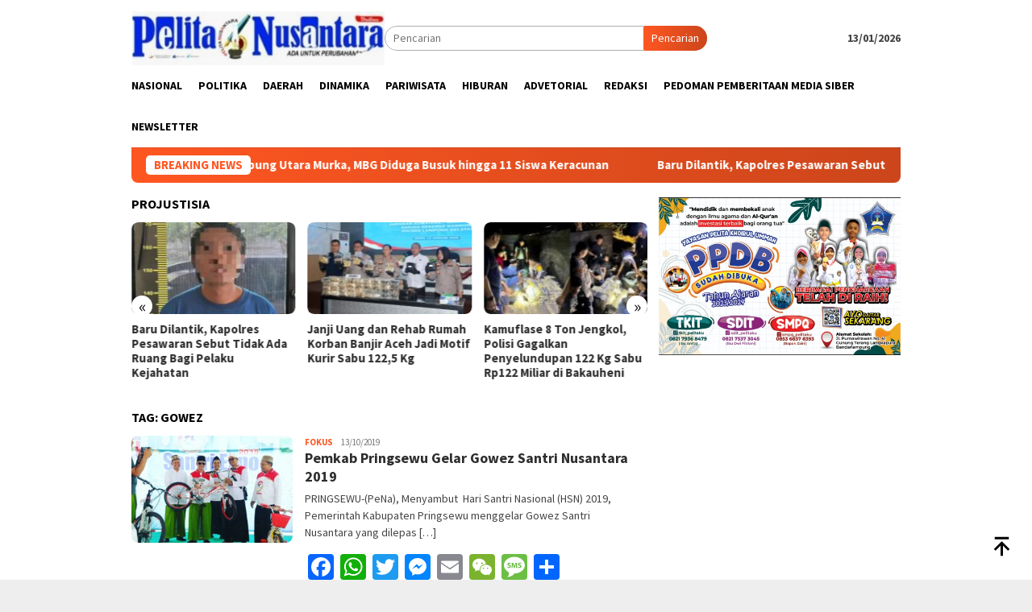

--- FILE ---
content_type: text/html; charset=UTF-8
request_url: https://pelitanusantara.co.id/tag/gowez/
body_size: 13308
content:
<!DOCTYPE html>
<html lang="id">
<head itemscope="itemscope" itemtype="http://schema.org/WebSite">
<meta charset="UTF-8">
<meta name="viewport" content="width=device-width, initial-scale=1">
<link rel="profile" href="http://gmpg.org/xfn/11">

<meta name='robots' content='index, follow, max-image-preview:large, max-snippet:-1, max-video-preview:-1' />

	<!-- This site is optimized with the Yoast SEO plugin v19.7.1 - https://yoast.com/wordpress/plugins/seo/ -->
	<title>Gowez Arsip - PELITA NUSANTARA</title>
	<link rel="canonical" href="https://pelitanusantara.co.id/tag/gowez/" />
	<meta property="og:locale" content="id_ID" />
	<meta property="og:type" content="article" />
	<meta property="og:title" content="Gowez Arsip - PELITA NUSANTARA" />
	<meta property="og:url" content="https://pelitanusantara.co.id/tag/gowez/" />
	<meta property="og:site_name" content="PELITA NUSANTARA" />
	<meta name="twitter:card" content="summary_large_image" />
	<script type="application/ld+json" class="yoast-schema-graph">{"@context":"https://schema.org","@graph":[{"@type":"CollectionPage","@id":"https://pelitanusantara.co.id/tag/gowez/","url":"https://pelitanusantara.co.id/tag/gowez/","name":"Gowez Arsip - PELITA NUSANTARA","isPartOf":{"@id":"https://pelitanusantara.co.id/#website"},"primaryImageOfPage":{"@id":"https://pelitanusantara.co.id/tag/gowez/#primaryimage"},"image":{"@id":"https://pelitanusantara.co.id/tag/gowez/#primaryimage"},"thumbnailUrl":"https://pelitanusantara.co.id/wp-content/uploads/2019/10/IMG-20191013-WA0089.jpg","breadcrumb":{"@id":"https://pelitanusantara.co.id/tag/gowez/#breadcrumb"},"inLanguage":"id"},{"@type":"ImageObject","inLanguage":"id","@id":"https://pelitanusantara.co.id/tag/gowez/#primaryimage","url":"https://pelitanusantara.co.id/wp-content/uploads/2019/10/IMG-20191013-WA0089.jpg","contentUrl":"https://pelitanusantara.co.id/wp-content/uploads/2019/10/IMG-20191013-WA0089.jpg","width":1080,"height":720},{"@type":"BreadcrumbList","@id":"https://pelitanusantara.co.id/tag/gowez/#breadcrumb","itemListElement":[{"@type":"ListItem","position":1,"name":"Beranda","item":"https://pelitanusantara.co.id/"},{"@type":"ListItem","position":2,"name":"Gowez"}]},{"@type":"WebSite","@id":"https://pelitanusantara.co.id/#website","url":"https://pelitanusantara.co.id/","name":"PELITA NUSANTARA","description":"ADA UNTUK PERUBAHAN","publisher":{"@id":"https://pelitanusantara.co.id/#organization"},"potentialAction":[{"@type":"SearchAction","target":{"@type":"EntryPoint","urlTemplate":"https://pelitanusantara.co.id/?s={search_term_string}"},"query-input":"required name=search_term_string"}],"inLanguage":"id"},{"@type":"Organization","@id":"https://pelitanusantara.co.id/#organization","name":"PELITA NUSANTARA","url":"https://pelitanusantara.co.id/","sameAs":[],"logo":{"@type":"ImageObject","inLanguage":"id","@id":"https://pelitanusantara.co.id/#/schema/logo/image/","url":"https://pelitanusantara.co.id/wp-content/uploads/2020/05/cropped-PENA-1-2.jpg","contentUrl":"https://pelitanusantara.co.id/wp-content/uploads/2020/05/cropped-PENA-1-2.jpg","width":728,"height":150,"caption":"PELITA NUSANTARA"},"image":{"@id":"https://pelitanusantara.co.id/#/schema/logo/image/"}}]}</script>
	<!-- / Yoast SEO plugin. -->


<link rel='dns-prefetch' href='//static.addtoany.com' />
<link rel='dns-prefetch' href='//fonts.googleapis.com' />
<link rel='dns-prefetch' href='//www.googletagmanager.com' />
<link rel='dns-prefetch' href='//pagead2.googlesyndication.com' />
<style id='wp-img-auto-sizes-contain-inline-css' type='text/css'>
img:is([sizes=auto i],[sizes^="auto," i]){contain-intrinsic-size:3000px 1500px}
/*# sourceURL=wp-img-auto-sizes-contain-inline-css */
</style>
<style id='wp-emoji-styles-inline-css' type='text/css'>

	img.wp-smiley, img.emoji {
		display: inline !important;
		border: none !important;
		box-shadow: none !important;
		height: 1em !important;
		width: 1em !important;
		margin: 0 0.07em !important;
		vertical-align: -0.1em !important;
		background: none !important;
		padding: 0 !important;
	}
/*# sourceURL=wp-emoji-styles-inline-css */
</style>
<style id='wp-block-library-inline-css' type='text/css'>
:root{--wp-block-synced-color:#7a00df;--wp-block-synced-color--rgb:122,0,223;--wp-bound-block-color:var(--wp-block-synced-color);--wp-editor-canvas-background:#ddd;--wp-admin-theme-color:#007cba;--wp-admin-theme-color--rgb:0,124,186;--wp-admin-theme-color-darker-10:#006ba1;--wp-admin-theme-color-darker-10--rgb:0,107,160.5;--wp-admin-theme-color-darker-20:#005a87;--wp-admin-theme-color-darker-20--rgb:0,90,135;--wp-admin-border-width-focus:2px}@media (min-resolution:192dpi){:root{--wp-admin-border-width-focus:1.5px}}.wp-element-button{cursor:pointer}:root .has-very-light-gray-background-color{background-color:#eee}:root .has-very-dark-gray-background-color{background-color:#313131}:root .has-very-light-gray-color{color:#eee}:root .has-very-dark-gray-color{color:#313131}:root .has-vivid-green-cyan-to-vivid-cyan-blue-gradient-background{background:linear-gradient(135deg,#00d084,#0693e3)}:root .has-purple-crush-gradient-background{background:linear-gradient(135deg,#34e2e4,#4721fb 50%,#ab1dfe)}:root .has-hazy-dawn-gradient-background{background:linear-gradient(135deg,#faaca8,#dad0ec)}:root .has-subdued-olive-gradient-background{background:linear-gradient(135deg,#fafae1,#67a671)}:root .has-atomic-cream-gradient-background{background:linear-gradient(135deg,#fdd79a,#004a59)}:root .has-nightshade-gradient-background{background:linear-gradient(135deg,#330968,#31cdcf)}:root .has-midnight-gradient-background{background:linear-gradient(135deg,#020381,#2874fc)}:root{--wp--preset--font-size--normal:16px;--wp--preset--font-size--huge:42px}.has-regular-font-size{font-size:1em}.has-larger-font-size{font-size:2.625em}.has-normal-font-size{font-size:var(--wp--preset--font-size--normal)}.has-huge-font-size{font-size:var(--wp--preset--font-size--huge)}.has-text-align-center{text-align:center}.has-text-align-left{text-align:left}.has-text-align-right{text-align:right}.has-fit-text{white-space:nowrap!important}#end-resizable-editor-section{display:none}.aligncenter{clear:both}.items-justified-left{justify-content:flex-start}.items-justified-center{justify-content:center}.items-justified-right{justify-content:flex-end}.items-justified-space-between{justify-content:space-between}.screen-reader-text{border:0;clip-path:inset(50%);height:1px;margin:-1px;overflow:hidden;padding:0;position:absolute;width:1px;word-wrap:normal!important}.screen-reader-text:focus{background-color:#ddd;clip-path:none;color:#444;display:block;font-size:1em;height:auto;left:5px;line-height:normal;padding:15px 23px 14px;text-decoration:none;top:5px;width:auto;z-index:100000}html :where(.has-border-color){border-style:solid}html :where([style*=border-top-color]){border-top-style:solid}html :where([style*=border-right-color]){border-right-style:solid}html :where([style*=border-bottom-color]){border-bottom-style:solid}html :where([style*=border-left-color]){border-left-style:solid}html :where([style*=border-width]){border-style:solid}html :where([style*=border-top-width]){border-top-style:solid}html :where([style*=border-right-width]){border-right-style:solid}html :where([style*=border-bottom-width]){border-bottom-style:solid}html :where([style*=border-left-width]){border-left-style:solid}html :where(img[class*=wp-image-]){height:auto;max-width:100%}:where(figure){margin:0 0 1em}html :where(.is-position-sticky){--wp-admin--admin-bar--position-offset:var(--wp-admin--admin-bar--height,0px)}@media screen and (max-width:600px){html :where(.is-position-sticky){--wp-admin--admin-bar--position-offset:0px}}

/*# sourceURL=wp-block-library-inline-css */
</style><style id='global-styles-inline-css' type='text/css'>
:root{--wp--preset--aspect-ratio--square: 1;--wp--preset--aspect-ratio--4-3: 4/3;--wp--preset--aspect-ratio--3-4: 3/4;--wp--preset--aspect-ratio--3-2: 3/2;--wp--preset--aspect-ratio--2-3: 2/3;--wp--preset--aspect-ratio--16-9: 16/9;--wp--preset--aspect-ratio--9-16: 9/16;--wp--preset--color--black: #000000;--wp--preset--color--cyan-bluish-gray: #abb8c3;--wp--preset--color--white: #ffffff;--wp--preset--color--pale-pink: #f78da7;--wp--preset--color--vivid-red: #cf2e2e;--wp--preset--color--luminous-vivid-orange: #ff6900;--wp--preset--color--luminous-vivid-amber: #fcb900;--wp--preset--color--light-green-cyan: #7bdcb5;--wp--preset--color--vivid-green-cyan: #00d084;--wp--preset--color--pale-cyan-blue: #8ed1fc;--wp--preset--color--vivid-cyan-blue: #0693e3;--wp--preset--color--vivid-purple: #9b51e0;--wp--preset--gradient--vivid-cyan-blue-to-vivid-purple: linear-gradient(135deg,rgb(6,147,227) 0%,rgb(155,81,224) 100%);--wp--preset--gradient--light-green-cyan-to-vivid-green-cyan: linear-gradient(135deg,rgb(122,220,180) 0%,rgb(0,208,130) 100%);--wp--preset--gradient--luminous-vivid-amber-to-luminous-vivid-orange: linear-gradient(135deg,rgb(252,185,0) 0%,rgb(255,105,0) 100%);--wp--preset--gradient--luminous-vivid-orange-to-vivid-red: linear-gradient(135deg,rgb(255,105,0) 0%,rgb(207,46,46) 100%);--wp--preset--gradient--very-light-gray-to-cyan-bluish-gray: linear-gradient(135deg,rgb(238,238,238) 0%,rgb(169,184,195) 100%);--wp--preset--gradient--cool-to-warm-spectrum: linear-gradient(135deg,rgb(74,234,220) 0%,rgb(151,120,209) 20%,rgb(207,42,186) 40%,rgb(238,44,130) 60%,rgb(251,105,98) 80%,rgb(254,248,76) 100%);--wp--preset--gradient--blush-light-purple: linear-gradient(135deg,rgb(255,206,236) 0%,rgb(152,150,240) 100%);--wp--preset--gradient--blush-bordeaux: linear-gradient(135deg,rgb(254,205,165) 0%,rgb(254,45,45) 50%,rgb(107,0,62) 100%);--wp--preset--gradient--luminous-dusk: linear-gradient(135deg,rgb(255,203,112) 0%,rgb(199,81,192) 50%,rgb(65,88,208) 100%);--wp--preset--gradient--pale-ocean: linear-gradient(135deg,rgb(255,245,203) 0%,rgb(182,227,212) 50%,rgb(51,167,181) 100%);--wp--preset--gradient--electric-grass: linear-gradient(135deg,rgb(202,248,128) 0%,rgb(113,206,126) 100%);--wp--preset--gradient--midnight: linear-gradient(135deg,rgb(2,3,129) 0%,rgb(40,116,252) 100%);--wp--preset--font-size--small: 13px;--wp--preset--font-size--medium: 20px;--wp--preset--font-size--large: 36px;--wp--preset--font-size--x-large: 42px;--wp--preset--spacing--20: 0.44rem;--wp--preset--spacing--30: 0.67rem;--wp--preset--spacing--40: 1rem;--wp--preset--spacing--50: 1.5rem;--wp--preset--spacing--60: 2.25rem;--wp--preset--spacing--70: 3.38rem;--wp--preset--spacing--80: 5.06rem;--wp--preset--shadow--natural: 6px 6px 9px rgba(0, 0, 0, 0.2);--wp--preset--shadow--deep: 12px 12px 50px rgba(0, 0, 0, 0.4);--wp--preset--shadow--sharp: 6px 6px 0px rgba(0, 0, 0, 0.2);--wp--preset--shadow--outlined: 6px 6px 0px -3px rgb(255, 255, 255), 6px 6px rgb(0, 0, 0);--wp--preset--shadow--crisp: 6px 6px 0px rgb(0, 0, 0);}:where(.is-layout-flex){gap: 0.5em;}:where(.is-layout-grid){gap: 0.5em;}body .is-layout-flex{display: flex;}.is-layout-flex{flex-wrap: wrap;align-items: center;}.is-layout-flex > :is(*, div){margin: 0;}body .is-layout-grid{display: grid;}.is-layout-grid > :is(*, div){margin: 0;}:where(.wp-block-columns.is-layout-flex){gap: 2em;}:where(.wp-block-columns.is-layout-grid){gap: 2em;}:where(.wp-block-post-template.is-layout-flex){gap: 1.25em;}:where(.wp-block-post-template.is-layout-grid){gap: 1.25em;}.has-black-color{color: var(--wp--preset--color--black) !important;}.has-cyan-bluish-gray-color{color: var(--wp--preset--color--cyan-bluish-gray) !important;}.has-white-color{color: var(--wp--preset--color--white) !important;}.has-pale-pink-color{color: var(--wp--preset--color--pale-pink) !important;}.has-vivid-red-color{color: var(--wp--preset--color--vivid-red) !important;}.has-luminous-vivid-orange-color{color: var(--wp--preset--color--luminous-vivid-orange) !important;}.has-luminous-vivid-amber-color{color: var(--wp--preset--color--luminous-vivid-amber) !important;}.has-light-green-cyan-color{color: var(--wp--preset--color--light-green-cyan) !important;}.has-vivid-green-cyan-color{color: var(--wp--preset--color--vivid-green-cyan) !important;}.has-pale-cyan-blue-color{color: var(--wp--preset--color--pale-cyan-blue) !important;}.has-vivid-cyan-blue-color{color: var(--wp--preset--color--vivid-cyan-blue) !important;}.has-vivid-purple-color{color: var(--wp--preset--color--vivid-purple) !important;}.has-black-background-color{background-color: var(--wp--preset--color--black) !important;}.has-cyan-bluish-gray-background-color{background-color: var(--wp--preset--color--cyan-bluish-gray) !important;}.has-white-background-color{background-color: var(--wp--preset--color--white) !important;}.has-pale-pink-background-color{background-color: var(--wp--preset--color--pale-pink) !important;}.has-vivid-red-background-color{background-color: var(--wp--preset--color--vivid-red) !important;}.has-luminous-vivid-orange-background-color{background-color: var(--wp--preset--color--luminous-vivid-orange) !important;}.has-luminous-vivid-amber-background-color{background-color: var(--wp--preset--color--luminous-vivid-amber) !important;}.has-light-green-cyan-background-color{background-color: var(--wp--preset--color--light-green-cyan) !important;}.has-vivid-green-cyan-background-color{background-color: var(--wp--preset--color--vivid-green-cyan) !important;}.has-pale-cyan-blue-background-color{background-color: var(--wp--preset--color--pale-cyan-blue) !important;}.has-vivid-cyan-blue-background-color{background-color: var(--wp--preset--color--vivid-cyan-blue) !important;}.has-vivid-purple-background-color{background-color: var(--wp--preset--color--vivid-purple) !important;}.has-black-border-color{border-color: var(--wp--preset--color--black) !important;}.has-cyan-bluish-gray-border-color{border-color: var(--wp--preset--color--cyan-bluish-gray) !important;}.has-white-border-color{border-color: var(--wp--preset--color--white) !important;}.has-pale-pink-border-color{border-color: var(--wp--preset--color--pale-pink) !important;}.has-vivid-red-border-color{border-color: var(--wp--preset--color--vivid-red) !important;}.has-luminous-vivid-orange-border-color{border-color: var(--wp--preset--color--luminous-vivid-orange) !important;}.has-luminous-vivid-amber-border-color{border-color: var(--wp--preset--color--luminous-vivid-amber) !important;}.has-light-green-cyan-border-color{border-color: var(--wp--preset--color--light-green-cyan) !important;}.has-vivid-green-cyan-border-color{border-color: var(--wp--preset--color--vivid-green-cyan) !important;}.has-pale-cyan-blue-border-color{border-color: var(--wp--preset--color--pale-cyan-blue) !important;}.has-vivid-cyan-blue-border-color{border-color: var(--wp--preset--color--vivid-cyan-blue) !important;}.has-vivid-purple-border-color{border-color: var(--wp--preset--color--vivid-purple) !important;}.has-vivid-cyan-blue-to-vivid-purple-gradient-background{background: var(--wp--preset--gradient--vivid-cyan-blue-to-vivid-purple) !important;}.has-light-green-cyan-to-vivid-green-cyan-gradient-background{background: var(--wp--preset--gradient--light-green-cyan-to-vivid-green-cyan) !important;}.has-luminous-vivid-amber-to-luminous-vivid-orange-gradient-background{background: var(--wp--preset--gradient--luminous-vivid-amber-to-luminous-vivid-orange) !important;}.has-luminous-vivid-orange-to-vivid-red-gradient-background{background: var(--wp--preset--gradient--luminous-vivid-orange-to-vivid-red) !important;}.has-very-light-gray-to-cyan-bluish-gray-gradient-background{background: var(--wp--preset--gradient--very-light-gray-to-cyan-bluish-gray) !important;}.has-cool-to-warm-spectrum-gradient-background{background: var(--wp--preset--gradient--cool-to-warm-spectrum) !important;}.has-blush-light-purple-gradient-background{background: var(--wp--preset--gradient--blush-light-purple) !important;}.has-blush-bordeaux-gradient-background{background: var(--wp--preset--gradient--blush-bordeaux) !important;}.has-luminous-dusk-gradient-background{background: var(--wp--preset--gradient--luminous-dusk) !important;}.has-pale-ocean-gradient-background{background: var(--wp--preset--gradient--pale-ocean) !important;}.has-electric-grass-gradient-background{background: var(--wp--preset--gradient--electric-grass) !important;}.has-midnight-gradient-background{background: var(--wp--preset--gradient--midnight) !important;}.has-small-font-size{font-size: var(--wp--preset--font-size--small) !important;}.has-medium-font-size{font-size: var(--wp--preset--font-size--medium) !important;}.has-large-font-size{font-size: var(--wp--preset--font-size--large) !important;}.has-x-large-font-size{font-size: var(--wp--preset--font-size--x-large) !important;}
/*# sourceURL=global-styles-inline-css */
</style>

<style id='classic-theme-styles-inline-css' type='text/css'>
/*! This file is auto-generated */
.wp-block-button__link{color:#fff;background-color:#32373c;border-radius:9999px;box-shadow:none;text-decoration:none;padding:calc(.667em + 2px) calc(1.333em + 2px);font-size:1.125em}.wp-block-file__button{background:#32373c;color:#fff;text-decoration:none}
/*# sourceURL=/wp-includes/css/classic-themes.min.css */
</style>
<link rel='stylesheet' id='bloggingpro-fonts-css' href='https://fonts.googleapis.com/css?family=Source+Sans+Pro%3Aregular%2Citalic%2C700%2C300%26subset%3Dlatin%2C&#038;ver=1.3.0' type='text/css' media='all' />
<link rel='stylesheet' id='bloggingpro-style-css' href='https://pelitanusantara.co.id/wp-content/themes/bloggingpro/style.css?ver=1.3.0' type='text/css' media='all' />
<style id='bloggingpro-style-inline-css' type='text/css'>
kbd,a.button,button,.button,button.button,input[type="button"],input[type="reset"],input[type="submit"],.tagcloud a,ul.page-numbers li a.prev.page-numbers,ul.page-numbers li a.next.page-numbers,ul.page-numbers li span.page-numbers,.page-links > .page-link-number,.cat-links ul li a,.entry-footer .tag-text,.gmr-recentposts-widget li.listpost-gallery .gmr-rp-content .gmr-metacontent .cat-links-content a,.page-links > .post-page-numbers.current span,ol.comment-list li div.reply a,#cancel-comment-reply-link,.entry-footer .tags-links a:hover,.gmr-topnotification{background-color:#FF5722;}#primary-menu > li ul .current-menu-item > a,#primary-menu .sub-menu > li:hover > a,.cat-links-content a,.tagcloud li:before,a:hover,a:focus,a:active,.gmr-ontop:hover path,#navigationamp button.close-topnavmenu-wrap,.sidr a#sidr-id-close-topnavmenu-button,.sidr-class-menu-item i._mi,.sidr-class-menu-item img._mi,.text-marquee{color:#FF5722;}.widget-title:after,a.button,button,.button,button.button,input[type="button"],input[type="reset"],input[type="submit"],.tagcloud a,.sticky .gmr-box-content,.bypostauthor > .comment-body,.gmr-ajax-loader div:nth-child(1),.gmr-ajax-loader div:nth-child(2),.entry-footer .tags-links a:hover{border-color:#FF5722;}a,.gmr-ontop path{color:#2E2E2E;}.entry-content-single p a{color:#FF5722;}body{color:#444444;font-family:"Source Sans Pro","Helvetica Neue",sans-serif;font-weight:500;font-size:14px;}.site-header{background-image:url();-webkit-background-size:auto;-moz-background-size:auto;-o-background-size:auto;background-size:auto;background-repeat:repeat;background-position:center top;background-attachment:scroll;}.site-header,.gmr-verytopbanner{background-color:#ffffff;}.site-title a{color:#FF5722;}.site-description{color:#999999;}.top-header{background-color:#ffffff;}#gmr-responsive-menu,.gmr-mainmenu #primary-menu > li > a,.search-trigger .gmr-icon{color:#000000;}.gmr-mainmenu #primary-menu > li.menu-border > a span,.gmr-mainmenu #primary-menu > li.page_item_has_children > a:after,.gmr-mainmenu #primary-menu > li.menu-item-has-children > a:after,.gmr-mainmenu #primary-menu .sub-menu > li.page_item_has_children > a:after,.gmr-mainmenu #primary-menu .sub-menu > li.menu-item-has-children > a:after{border-color:#000000;}#gmr-responsive-menu:hover,.gmr-mainmenu #primary-menu > li:hover > a,.gmr-mainmenu #primary-menu > .current-menu-item > a,.gmr-mainmenu #primary-menu .current-menu-ancestor > a,.gmr-mainmenu #primary-menu .current_page_item > a,.gmr-mainmenu #primary-menu .current_page_ancestor > a,.search-trigger .gmr-icon:hover{color:#FF5722;}.gmr-mainmenu #primary-menu > li.menu-border:hover > a span,.gmr-mainmenu #primary-menu > li.menu-border.current-menu-item > a span,.gmr-mainmenu #primary-menu > li.menu-border.current-menu-ancestor > a span,.gmr-mainmenu #primary-menu > li.menu-border.current_page_item > a span,.gmr-mainmenu #primary-menu > li.menu-border.current_page_ancestor > a span,.gmr-mainmenu #primary-menu > li.page_item_has_children:hover > a:after,.gmr-mainmenu #primary-menu > li.menu-item-has-children:hover > a:after,.gmr-mainmenu #primary-menu .sub-menu > li.page_item_has_children:hover > a:after,.gmr-mainmenu #primary-menu .sub-menu > li.menu-item-has-children:hover > a:after{border-color:#FF5722;}.secondwrap-menu .gmr-mainmenu #primary-menu > li > a,.secondwrap-menu .search-trigger .gmr-icon{color:#555555;}#primary-menu > li.menu-border > a span{border-color:#555555;}.secondwrap-menu .gmr-mainmenu #primary-menu > li:hover > a,.secondwrap-menu .gmr-mainmenu #primary-menu > .current-menu-item > a,.secondwrap-menu .gmr-mainmenu #primary-menu .current-menu-ancestor > a,.secondwrap-menu .gmr-mainmenu #primary-menu .current_page_item > a,.secondwrap-menu .gmr-mainmenu #primary-menu .current_page_ancestor > a,.secondwrap-menu .gmr-mainmenu #primary-menu > li.page_item_has_children:hover > a:after,.secondwrap-menu .gmr-mainmenu #primary-menu > li.menu-item-has-children:hover > a:after,.secondwrap-menu .gmr-mainmenu #primary-menu .sub-menu > li.page_item_has_children:hover > a:after,.secondwrap-menu .gmr-mainmenu #primary-menu .sub-menu > li.menu-item-has-children:hover > a:after,.secondwrap-menu .search-trigger .gmr-icon:hover{color:#FF5722;}.secondwrap-menu .gmr-mainmenu #primary-menu > li.menu-border:hover > a span,.secondwrap-menu .gmr-mainmenu #primary-menu > li.menu-border.current-menu-item > a span,.secondwrap-menu .gmr-mainmenu #primary-menu > li.menu-border.current-menu-ancestor > a span,.secondwrap-menu .gmr-mainmenu #primary-menu > li.menu-border.current_page_item > a span,.secondwrap-menu .gmr-mainmenu #primary-menu > li.menu-border.current_page_ancestor > a span,.secondwrap-menu .gmr-mainmenu #primary-menu > li.page_item_has_children:hover > a:after,.secondwrap-menu .gmr-mainmenu #primary-menu > li.menu-item-has-children:hover > a:after,.secondwrap-menu .gmr-mainmenu #primary-menu .sub-menu > li.page_item_has_children:hover > a:after,.secondwrap-menu .gmr-mainmenu #primary-menu .sub-menu > li.menu-item-has-children:hover > a:after{border-color:#FF5722;}h1,h2,h3,h4,h5,h6,.h1,.h2,.h3,.h4,.h5,.h6,.site-title,#primary-menu > li > a,.gmr-rp-biglink a,.gmr-rp-link a,.gmr-gallery-related ul li p a{font-family:"Source Sans Pro","Helvetica Neue",sans-serif;}.entry-main-single,.entry-main-single p{font-size:16px;}h1.title,h1.entry-title{font-size:32px;}h2.entry-title{font-size:18px;}.footer-container{background-color:#F5F5F5;}.widget-footer,.content-footer,.site-footer,.content-footer h3.widget-title{color:#B4B4B4;}.widget-footer a,.content-footer a,.site-footer a{color:#565656;}.widget-footer a:hover,.content-footer a:hover,.site-footer a:hover{color:#FF5722;}
/*# sourceURL=bloggingpro-style-inline-css */
</style>
<link rel='stylesheet' id='addtoany-css' href='https://pelitanusantara.co.id/wp-content/plugins/add-to-any/addtoany.min.css?ver=1.16' type='text/css' media='all' />
<script type="text/javascript" id="addtoany-core-js-before">
/* <![CDATA[ */
window.a2a_config=window.a2a_config||{};a2a_config.callbacks=[];a2a_config.overlays=[];a2a_config.templates={};a2a_localize = {
	Share: "Share",
	Save: "Save",
	Subscribe: "Subscribe",
	Email: "Email",
	Bookmark: "Bookmark",
	ShowAll: "Show all",
	ShowLess: "Show less",
	FindServices: "Find service(s)",
	FindAnyServiceToAddTo: "Instantly find any service to add to",
	PoweredBy: "Powered by",
	ShareViaEmail: "Share via email",
	SubscribeViaEmail: "Subscribe via email",
	BookmarkInYourBrowser: "Bookmark in your browser",
	BookmarkInstructions: "Press Ctrl+D or \u2318+D to bookmark this page",
	AddToYourFavorites: "Add to your favorites",
	SendFromWebOrProgram: "Send from any email address or email program",
	EmailProgram: "Email program",
	More: "More&#8230;",
	ThanksForSharing: "Thanks for sharing!",
	ThanksForFollowing: "Thanks for following!"
};


//# sourceURL=addtoany-core-js-before
/* ]]> */
</script>
<script type="text/javascript" async src="https://static.addtoany.com/menu/page.js" id="addtoany-core-js"></script>
<script type="text/javascript" src="https://pelitanusantara.co.id/wp-includes/js/jquery/jquery.min.js?ver=3.7.1" id="jquery-core-js"></script>
<script type="text/javascript" src="https://pelitanusantara.co.id/wp-includes/js/jquery/jquery-migrate.min.js?ver=3.4.1" id="jquery-migrate-js"></script>
<script type="text/javascript" async src="https://pelitanusantara.co.id/wp-content/plugins/add-to-any/addtoany.min.js?ver=1.1" id="addtoany-jquery-js"></script>
<!-- OG: 2.7.6 -->
<meta property="og:image" content="https://pelitanusantara.co.id/wp-content/uploads/2018/09/huhu.jpg" /><meta property="og:type" content="blog" /><meta property="og:site_name" content="PELITA NUSANTARA" /><meta property="og:url" content="https://pelitanusantara.co.id/tag/gowez/" /><meta property="og:title" content="Gowez Arsip - PELITA NUSANTARA" /><!-- /OG -->
<meta name="generator" content="Site Kit by Google 1.132.0" />                <!-- auto ad code generated with Simple Google Adsense plugin v1.0.11 -->
                <script async src="//pagead2.googlesyndication.com/pagead/js/adsbygoogle.js"></script>
                <script>
                (adsbygoogle = window.adsbygoogle || []).push({
                     google_ad_client: "ca-pub-5582908672271886",
                     enable_page_level_ads: true
                });
                </script>      
                <!-- / Simple Google Adsense plugin --><script async src="https://pagead2.googlesyndication.com/pagead/js/adsbygoogle.js?client=ca-pub-5582908672271886"
     crossorigin="anonymous"></script>
<!-- Meta tag Google AdSense ditambahkan oleh Site Kit -->
<meta name="google-adsense-platform-account" content="ca-host-pub-2644536267352236">
<meta name="google-adsense-platform-domain" content="sitekit.withgoogle.com">
<!-- Akhir tag meta Google AdSense yang ditambahkan oleh Site Kit -->

<!-- Snippet Google AdSense telah ditambahkan oleh Site Kit -->
<script type="text/javascript" async="async" src="https://pagead2.googlesyndication.com/pagead/js/adsbygoogle.js?client=ca-pub-5582908672271886&amp;host=ca-host-pub-2644536267352236" crossorigin="anonymous"></script>

<!-- Snippet Google AdSense penutup telah ditambahkan oleh Site Kit -->
<link rel="icon" href="https://pelitanusantara.co.id/wp-content/uploads/2018/09/huhu-112x150.jpg" sizes="32x32" />
<link rel="icon" href="https://pelitanusantara.co.id/wp-content/uploads/2018/09/huhu.jpg" sizes="192x192" />
<link rel="apple-touch-icon" href="https://pelitanusantara.co.id/wp-content/uploads/2018/09/huhu.jpg" />
<meta name="msapplication-TileImage" content="https://pelitanusantara.co.id/wp-content/uploads/2018/09/huhu.jpg" />
</head>

<body class="archive tag tag-gowez tag-2381 wp-custom-logo wp-theme-bloggingpro gmr-theme idtheme kentooz gmr-sticky gmr-disable-sticky group-blog hfeed" itemscope="itemscope" itemtype="http://schema.org/WebPage">
<div id="full-container">
<a class="skip-link screen-reader-text" href="#main">Loncat ke konten</a>


<header id="masthead" class="site-header" role="banner" itemscope="itemscope" itemtype="http://schema.org/WPHeader">
	<div class="container">
					<div class="clearfix gmr-headwrapper">

				<div class="list-table clearfix">
					<div class="table-row">
						<div class="table-cell onlymobile-menu">
															<a id="gmr-responsive-menu" href="#menus" rel="nofollow" title="Menu Mobile"><svg xmlns="http://www.w3.org/2000/svg" xmlns:xlink="http://www.w3.org/1999/xlink" aria-hidden="true" role="img" width="1em" height="1em" preserveAspectRatio="xMidYMid meet" viewBox="0 0 24 24"><path d="M3 6h18v2H3V6m0 5h18v2H3v-2m0 5h18v2H3v-2z" fill="currentColor"/></svg><span class="screen-reader-text">Menu Mobile</span></a>
													</div>
												<div class="close-topnavmenu-wrap"><a id="close-topnavmenu-button" rel="nofollow" href="#"><svg xmlns="http://www.w3.org/2000/svg" xmlns:xlink="http://www.w3.org/1999/xlink" aria-hidden="true" role="img" width="1em" height="1em" preserveAspectRatio="xMidYMid meet" viewBox="0 0 24 24"><path d="M12 20c-4.41 0-8-3.59-8-8s3.59-8 8-8s8 3.59 8 8s-3.59 8-8 8m0-18C6.47 2 2 6.47 2 12s4.47 10 10 10s10-4.47 10-10S17.53 2 12 2m2.59 6L12 10.59L9.41 8L8 9.41L10.59 12L8 14.59L9.41 16L12 13.41L14.59 16L16 14.59L13.41 12L16 9.41L14.59 8z" fill="currentColor"/></svg></a></div>
												<div class="table-cell gmr-logo">
															<div class="logo-wrap">
									<a href="https://pelitanusantara.co.id/" class="custom-logo-link" itemprop="url" title="PELITA NUSANTARA">
										<img src="https://pelitanusantara.co.id/wp-content/uploads/2018/05/cropped-PENA-1-2.jpg" alt="PELITA NUSANTARA" title="PELITA NUSANTARA" />
									</a>
								</div>
														</div>
													<div class="table-cell search">
								<a id="search-menu-button-top" class="responsive-searchbtn pull-right" href="#" rel="nofollow"><svg xmlns="http://www.w3.org/2000/svg" xmlns:xlink="http://www.w3.org/1999/xlink" aria-hidden="true" role="img" width="1em" height="1em" preserveAspectRatio="xMidYMid meet" viewBox="0 0 24 24"><g fill="none"><path d="M21 21l-4.486-4.494M19 10.5a8.5 8.5 0 1 1-17 0a8.5 8.5 0 0 1 17 0z" stroke="currentColor" stroke-width="2" stroke-linecap="round"/></g></svg></a>
								<form method="get" id="search-topsearchform-container" class="gmr-searchform searchform topsearchform" action="https://pelitanusantara.co.id/">
									<input type="text" name="s" id="s" placeholder="Pencarian" />
									<button type="submit" class="topsearch-submit">Pencarian</button>
								</form>
							</div>
							<div class="table-cell gmr-table-date">
								<span class="gmr-top-date pull-right">13/01/2026</span>
							</div>
											</div>
				</div>
							</div>
				</div><!-- .container -->
</header><!-- #masthead -->

<div class="top-header">
	<div class="container">
	<div class="gmr-menuwrap mainwrap-menu clearfix">
		<nav id="site-navigation" class="gmr-mainmenu" role="navigation" itemscope="itemscope" itemtype="http://schema.org/SiteNavigationElement">
			<ul id="primary-menu" class="menu"><li class="menu-item menu-item-type-menulogo-btn gmr-menulogo-btn"><a href="https://pelitanusantara.co.id/" id="menulogo-button" itemprop="url" title="PELITA NUSANTARA"><img src="https://pelitanusantara.co.id/wp-content/uploads/2018/05/LOGO-PELITA-NUSANTARA-TV-e1608206558357.png" alt="PELITA NUSANTARA" title="PELITA NUSANTARA" itemprop="image" /></a></li><li id="menu-item-1252" class="menu-item menu-item-type-taxonomy menu-item-object-category menu-item-1252"><a href="https://pelitanusantara.co.id/category/nasional/" itemprop="url"><span itemprop="name">NASIONAL</span></a></li>
<li id="menu-item-5340" class="menu-item menu-item-type-taxonomy menu-item-object-category menu-item-5340"><a href="https://pelitanusantara.co.id/category/politika/" itemprop="url"><span itemprop="name">POLITIKA</span></a></li>
<li id="menu-item-18367" class="menu-item menu-item-type-post_type menu-item-object-page menu-item-privacy-policy menu-item-18367"><a rel="privacy-policy" href="https://pelitanusantara.co.id/18365-2/" itemprop="url"><span itemprop="name">DAERAH</span></a></li>
<li id="menu-item-1250" class="menu-item menu-item-type-taxonomy menu-item-object-category menu-item-1250"><a href="https://pelitanusantara.co.id/category/dinamika/" itemprop="url"><span itemprop="name">DINAMIKA</span></a></li>
<li id="menu-item-1253" class="menu-item menu-item-type-taxonomy menu-item-object-category menu-item-1253"><a href="https://pelitanusantara.co.id/category/pariwisata/" itemprop="url"><span itemprop="name">PARIWISATA</span></a></li>
<li id="menu-item-1251" class="menu-item menu-item-type-taxonomy menu-item-object-category menu-item-1251"><a href="https://pelitanusantara.co.id/category/hiburan/" itemprop="url"><span itemprop="name">HIBURAN</span></a></li>
<li id="menu-item-1229" class="menu-item menu-item-type-taxonomy menu-item-object-category menu-item-1229"><a href="https://pelitanusantara.co.id/category/advetorial/" itemprop="url"><span itemprop="name">ADVETORIAL</span></a></li>
<li id="menu-item-2518" class="menu-item menu-item-type-post_type menu-item-object-page menu-item-2518"><a href="https://pelitanusantara.co.id/redaksi/" itemprop="url"><span itemprop="name">REDAKSI</span></a></li>
<li id="menu-item-2517" class="menu-item menu-item-type-post_type menu-item-object-page menu-item-2517"><a href="https://pelitanusantara.co.id/pedoman-pemberitaan-media-siber/" itemprop="url"><span itemprop="name">PEDOMAN PEMBERITAAN MEDIA SIBER</span></a></li>
<li id="menu-item-27532" class="menu-item menu-item-type-post_type menu-item-object-page menu-item-27532"><a href="https://pelitanusantara.co.id/newsletter/" itemprop="url"><span itemprop="name">Newsletter</span></a></li>
<li class="menu-item menu-item-type-search-btn gmr-search-btn pull-right"><a id="search-menu-button" href="#" rel="nofollow"><svg xmlns="http://www.w3.org/2000/svg" xmlns:xlink="http://www.w3.org/1999/xlink" aria-hidden="true" role="img" width="1em" height="1em" preserveAspectRatio="xMidYMid meet" viewBox="0 0 24 24"><g fill="none"><path d="M21 21l-4.486-4.494M19 10.5a8.5 8.5 0 1 1-17 0a8.5 8.5 0 0 1 17 0z" stroke="currentColor" stroke-width="2" stroke-linecap="round"/></g></svg></a><div class="search-dropdown search" id="search-dropdown-container"><form method="get" class="gmr-searchform searchform" action="https://pelitanusantara.co.id/"><input type="text" name="s" id="s" placeholder="Pencarian" /></form></div></li></ul>		</nav><!-- #site-navigation -->
	</div>
		</div><!-- .container -->
</div><!-- .top-header -->
<div class="site inner-wrap" id="site-container">

<div class="container"><div class="gmr-topnotification"><div class="wrap-marquee"><div class="text-marquee">BREAKING NEWS</div><span class="marquee">				<a href="https://pelitanusantara.co.id/viral-guru-di-lampung-utara-murka-mbg-diduga-busuk-hingga-11-siswa-keracunan/" class="gmr-recent-marquee" title="Viral Guru di Lampung Utara Murka, MBG Diduga Busuk hingga 11 Siswa Keracunan">Viral Guru di Lampung Utara Murka, MBG Diduga Busuk hingga 11 Siswa Keracunan</a>
							<a href="https://pelitanusantara.co.id/baru-dilantik-kapolres-pesawaran-sebut-tidak-ada-ruang-bagi-pelaku-kejahatan/" class="gmr-recent-marquee" title="Baru Dilantik, Kapolres Pesawaran Sebut Tidak Ada Ruang Bagi Pelaku Kejahatan ">Baru Dilantik, Kapolres Pesawaran Sebut Tidak Ada Ruang Bagi Pelaku Kejahatan </a>
							<a href="https://pelitanusantara.co.id/janji-uang-dan-rehab-rumah-korban-banjir-aceh-jadi-motif-kurir-sabu-1225-kg/" class="gmr-recent-marquee" title="Janji Uang dan Rehab Rumah Korban Banjir Aceh Jadi Motif Kurir Sabu 122,5 Kg">Janji Uang dan Rehab Rumah Korban Banjir Aceh Jadi Motif Kurir Sabu 122,5 Kg</a>
							<a href="https://pelitanusantara.co.id/kamuflase-8-ton-jengkol-polisi-gagalkan-penyelundupan-122-kg-sabu-rp122-miliar-di-bakauheni/" class="gmr-recent-marquee" title="Kamuflase 8 Ton Jengkol, Polisi Gagalkan Penyelundupan 122 Kg Sabu Rp122 Miliar di Bakauheni">Kamuflase 8 Ton Jengkol, Polisi Gagalkan Penyelundupan 122 Kg Sabu Rp122 Miliar di Bakauheni</a>
							<a href="https://pelitanusantara.co.id/pentas-budaya-kodam-xxi-radin-inten-satukan-seni-dan-solidaritas-kemanusiaan/" class="gmr-recent-marquee" title="Pentas Budaya Kodam XXI/ Radin Inten Satukan Seni dan Solidaritas Kemanusiaan">Pentas Budaya Kodam XXI/ Radin Inten Satukan Seni dan Solidaritas Kemanusiaan</a>
			</span></div></div></div>

	<div id="content" class="gmr-content">

		<div class="container">
			<div class="row">

<div id="primary" class="col-md-main">
	<div class="content-area">
		<div class="clearfix gmr-element-carousel"><div class="gmr-title-carousel"><h3 class="widget-title">PROJUSTISIA</h3></div><div class="gmr-owl-carousel">				<div class="gmr-slider-content">
									<div class="other-content-thumbnail thumb-radius">
					<a href="https://pelitanusantara.co.id/viral-guru-di-lampung-utara-murka-mbg-diduga-busuk-hingga-11-siswa-keracunan/" title="
													Permalink ke: Viral Guru di Lampung Utara Murka, MBG Diduga Busuk hingga 11 Siswa Keracunan								">
					<img width="200" height="112" src="https://pelitanusantara.co.id/wp-content/uploads/2026/01/IMG-20260112-WA0133-200x112.jpg" class="attachment-medium size-medium wp-post-image" alt="" decoding="async" srcset="https://pelitanusantara.co.id/wp-content/uploads/2026/01/IMG-20260112-WA0133-200x112.jpg 200w, https://pelitanusantara.co.id/wp-content/uploads/2026/01/IMG-20260112-WA0133-300x170.jpg 300w, https://pelitanusantara.co.id/wp-content/uploads/2026/01/IMG-20260112-WA0133-768x432.jpg 768w, https://pelitanusantara.co.id/wp-content/uploads/2026/01/IMG-20260112-WA0133-1536x864.jpg 1536w, https://pelitanusantara.co.id/wp-content/uploads/2026/01/IMG-20260112-WA0133-640x358.jpg 640w, https://pelitanusantara.co.id/wp-content/uploads/2026/01/IMG-20260112-WA0133.jpg 1600w" sizes="(max-width: 200px) 100vw, 200px" title="IMG-20260112-WA0133" />					</a>
										</div>
										<div class="gmr-rp-link">
						<a href="https://pelitanusantara.co.id/viral-guru-di-lampung-utara-murka-mbg-diduga-busuk-hingga-11-siswa-keracunan/" class="gmr-slide-titlelink" title="Viral Guru di Lampung Utara Murka, MBG Diduga Busuk hingga 11 Siswa Keracunan">Viral Guru di Lampung Utara Murka, MBG Diduga Busuk hingga 11 Siswa Keracunan</a>
					</div>
				</div>
							<div class="gmr-slider-content">
									<div class="other-content-thumbnail thumb-radius">
					<a href="https://pelitanusantara.co.id/baru-dilantik-kapolres-pesawaran-sebut-tidak-ada-ruang-bagi-pelaku-kejahatan/" title="
													Permalink ke: Baru Dilantik, Kapolres Pesawaran Sebut Tidak Ada Ruang Bagi Pelaku Kejahatan 								">
					<img width="200" height="112" src="https://pelitanusantara.co.id/wp-content/uploads/2026/01/IMG-20260112-WA0019-1-200x112.jpg" class="attachment-medium size-medium wp-post-image" alt="" decoding="async" srcset="https://pelitanusantara.co.id/wp-content/uploads/2026/01/IMG-20260112-WA0019-1-200x112.jpg 200w, https://pelitanusantara.co.id/wp-content/uploads/2026/01/IMG-20260112-WA0019-1-300x170.jpg 300w, https://pelitanusantara.co.id/wp-content/uploads/2026/01/IMG-20260112-WA0019-1-640x358.jpg 640w" sizes="(max-width: 200px) 100vw, 200px" title="IMG-20260112-WA0019" />					</a>
										</div>
										<div class="gmr-rp-link">
						<a href="https://pelitanusantara.co.id/baru-dilantik-kapolres-pesawaran-sebut-tidak-ada-ruang-bagi-pelaku-kejahatan/" class="gmr-slide-titlelink" title="Baru Dilantik, Kapolres Pesawaran Sebut Tidak Ada Ruang Bagi Pelaku Kejahatan ">Baru Dilantik, Kapolres Pesawaran Sebut Tidak Ada Ruang Bagi Pelaku Kejahatan </a>
					</div>
				</div>
							<div class="gmr-slider-content">
									<div class="other-content-thumbnail thumb-radius">
					<a href="https://pelitanusantara.co.id/janji-uang-dan-rehab-rumah-korban-banjir-aceh-jadi-motif-kurir-sabu-1225-kg/" title="
													Permalink ke: Janji Uang dan Rehab Rumah Korban Banjir Aceh Jadi Motif Kurir Sabu 122,5 Kg								">
					<img width="200" height="112" src="https://pelitanusantara.co.id/wp-content/uploads/2026/01/IMG-20260112-WA0089-200x112.jpg" class="attachment-medium size-medium wp-post-image" alt="" decoding="async" srcset="https://pelitanusantara.co.id/wp-content/uploads/2026/01/IMG-20260112-WA0089-200x112.jpg 200w, https://pelitanusantara.co.id/wp-content/uploads/2026/01/IMG-20260112-WA0089-300x170.jpg 300w, https://pelitanusantara.co.id/wp-content/uploads/2026/01/IMG-20260112-WA0089-640x358.jpg 640w" sizes="(max-width: 200px) 100vw, 200px" title="IMG-20260112-WA0089" />					</a>
										</div>
										<div class="gmr-rp-link">
						<a href="https://pelitanusantara.co.id/janji-uang-dan-rehab-rumah-korban-banjir-aceh-jadi-motif-kurir-sabu-1225-kg/" class="gmr-slide-titlelink" title="Janji Uang dan Rehab Rumah Korban Banjir Aceh Jadi Motif Kurir Sabu 122,5 Kg">Janji Uang dan Rehab Rumah Korban Banjir Aceh Jadi Motif Kurir Sabu 122,5 Kg</a>
					</div>
				</div>
							<div class="gmr-slider-content">
									<div class="other-content-thumbnail thumb-radius">
					<a href="https://pelitanusantara.co.id/kamuflase-8-ton-jengkol-polisi-gagalkan-penyelundupan-122-kg-sabu-rp122-miliar-di-bakauheni/" title="
													Permalink ke: Kamuflase 8 Ton Jengkol, Polisi Gagalkan Penyelundupan 122 Kg Sabu Rp122 Miliar di Bakauheni								">
					<img width="200" height="112" src="https://pelitanusantara.co.id/wp-content/uploads/2026/01/IMG-20260112-WA0019-200x112.jpg" class="attachment-medium size-medium wp-post-image" alt="" decoding="async" srcset="https://pelitanusantara.co.id/wp-content/uploads/2026/01/IMG-20260112-WA0019-200x112.jpg 200w, https://pelitanusantara.co.id/wp-content/uploads/2026/01/IMG-20260112-WA0019-300x170.jpg 300w, https://pelitanusantara.co.id/wp-content/uploads/2026/01/IMG-20260112-WA0019-640x358.jpg 640w, https://pelitanusantara.co.id/wp-content/uploads/2026/01/IMG-20260112-WA0019.jpg 620w" sizes="(max-width: 200px) 100vw, 200px" title="IMG-20260112-WA0019" />					</a>
										</div>
										<div class="gmr-rp-link">
						<a href="https://pelitanusantara.co.id/kamuflase-8-ton-jengkol-polisi-gagalkan-penyelundupan-122-kg-sabu-rp122-miliar-di-bakauheni/" class="gmr-slide-titlelink" title="Kamuflase 8 Ton Jengkol, Polisi Gagalkan Penyelundupan 122 Kg Sabu Rp122 Miliar di Bakauheni">Kamuflase 8 Ton Jengkol, Polisi Gagalkan Penyelundupan 122 Kg Sabu Rp122 Miliar di Bakauheni</a>
					</div>
				</div>
							<div class="gmr-slider-content">
									<div class="other-content-thumbnail thumb-radius">
					<a href="https://pelitanusantara.co.id/mahasiswa-semester-7-unila-jadi-otak-curanmor-di-bandar-lampung-polisi-ungkap-5-tkp/" title="
													Permalink ke: Mahasiswa Semester 7 Unila Jadi Otak Curanmor di Bandar Lampung, Polisi Ungkap 5 TKP								">
					<img width="200" height="112" src="https://pelitanusantara.co.id/wp-content/uploads/2026/01/IMG-20260110-WA0055-200x112.jpg" class="attachment-medium size-medium wp-post-image" alt="" decoding="async" srcset="https://pelitanusantara.co.id/wp-content/uploads/2026/01/IMG-20260110-WA0055-200x112.jpg 200w, https://pelitanusantara.co.id/wp-content/uploads/2026/01/IMG-20260110-WA0055-300x170.jpg 300w, https://pelitanusantara.co.id/wp-content/uploads/2026/01/IMG-20260110-WA0055-640x358.jpg 640w" sizes="(max-width: 200px) 100vw, 200px" title="IMG-20260110-WA0055" />					</a>
										</div>
										<div class="gmr-rp-link">
						<a href="https://pelitanusantara.co.id/mahasiswa-semester-7-unila-jadi-otak-curanmor-di-bandar-lampung-polisi-ungkap-5-tkp/" class="gmr-slide-titlelink" title="Mahasiswa Semester 7 Unila Jadi Otak Curanmor di Bandar Lampung, Polisi Ungkap 5 TKP">Mahasiswa Semester 7 Unila Jadi Otak Curanmor di Bandar Lampung, Polisi Ungkap 5 TKP</a>
					</div>
				</div>
			</div></div>
		<h1 class="page-title" itemprop="headline">Tag: <span>Gowez</span></h1>
		<main id="main" class="site-main gmr-infinite-selector" role="main">

		<div id="gmr-main-load">
<article id="post-16944" class="item-content gmr-box-content item-infinite gmr-smallthumb clearfix post-16944 post type-post status-publish format-standard has-post-thumbnail hentry category-fokus tag-gowez" itemscope="itemscope" itemtype="http://schema.org/CreativeWork">
	<div class="pull-left content-thumbnail thumb-radius"><a href="https://pelitanusantara.co.id/pemkab-pringsewu-gelar-gowez-santri-nusantara-2019/" itemprop="url" title="" rel="bookmark"><img width="168" height="112" src="https://pelitanusantara.co.id/wp-content/uploads/2019/10/IMG-20191013-WA0089-300x200.jpg" class="attachment-medium size-medium wp-post-image" alt="" decoding="async" srcset="https://pelitanusantara.co.id/wp-content/uploads/2019/10/IMG-20191013-WA0089-300x200.jpg 300w, https://pelitanusantara.co.id/wp-content/uploads/2019/10/IMG-20191013-WA0089-768x512.jpg 768w, https://pelitanusantara.co.id/wp-content/uploads/2019/10/IMG-20191013-WA0089-1024x683.jpg 1024w, https://pelitanusantara.co.id/wp-content/uploads/2019/10/IMG-20191013-WA0089.jpg 1080w" sizes="(max-width: 168px) 100vw, 168px" title="IMG-20191013-WA0089" /></a></div>	<div class="item-article">
		<div class="gmr-metacontent gmr-metacontent-archive"><span class="cat-links-content"><a href="https://pelitanusantara.co.id/category/fokus/" rel="category tag">FOKUS</a></span><span class="entry-author vcard screen-reader-text" itemprop="author" itemscope="itemscope" itemtype="http://schema.org/person"><a class="url fn n" href="https://pelitanusantara.co.id/author/redaksi/" title="Permalink ke: redaksi" itemprop="url"><span itemprop="name">redaksi</span></a></span><span class="posted-on byline"><time class="entry-date published updated" itemprop="dateModified" datetime="2019-10-13T16:38:32+07:00">13/10/2019</time></span></div>		<header class="entry-header">
			<h2 class="entry-title" itemprop="headline">
				<a href="https://pelitanusantara.co.id/pemkab-pringsewu-gelar-gowez-santri-nusantara-2019/" itemprop="url" title="Permalink ke: Pemkab Pringsewu Gelar Gowez Santri Nusantara 2019" rel="bookmark">Pemkab Pringsewu Gelar Gowez Santri Nusantara 2019</a>			</h2>
		</header><!-- .entry-header -->

			<div class="entry-content entry-content-archive" itemprop="text">
				<p>PRINGSEWU-(PeNa), Menyambut  Hari Santri Nasional (HSN) 2019, Pemerintah Kabupaten Pringsewu menggelar Gowez Santri Nusantara yang dilepas&nbsp;[&hellip;]</p>
<div class="addtoany_share_save_container addtoany_content addtoany_content_bottom"><div class="a2a_kit a2a_kit_size_32 addtoany_list" data-a2a-url="https://pelitanusantara.co.id/pemkab-pringsewu-gelar-gowez-santri-nusantara-2019/" data-a2a-title="Pemkab Pringsewu Gelar Gowez Santri Nusantara 2019"><a class="a2a_button_facebook" href="https://www.addtoany.com/add_to/facebook?linkurl=https%3A%2F%2Fpelitanusantara.co.id%2Fpemkab-pringsewu-gelar-gowez-santri-nusantara-2019%2F&amp;linkname=Pemkab%20Pringsewu%20Gelar%20Gowez%20Santri%20Nusantara%202019" title="Facebook" rel="nofollow noopener" target="_blank"></a><a class="a2a_button_whatsapp" href="https://www.addtoany.com/add_to/whatsapp?linkurl=https%3A%2F%2Fpelitanusantara.co.id%2Fpemkab-pringsewu-gelar-gowez-santri-nusantara-2019%2F&amp;linkname=Pemkab%20Pringsewu%20Gelar%20Gowez%20Santri%20Nusantara%202019" title="WhatsApp" rel="nofollow noopener" target="_blank"></a><a class="a2a_button_twitter" href="https://www.addtoany.com/add_to/twitter?linkurl=https%3A%2F%2Fpelitanusantara.co.id%2Fpemkab-pringsewu-gelar-gowez-santri-nusantara-2019%2F&amp;linkname=Pemkab%20Pringsewu%20Gelar%20Gowez%20Santri%20Nusantara%202019" title="Twitter" rel="nofollow noopener" target="_blank"></a><a class="a2a_button_facebook_messenger" href="https://www.addtoany.com/add_to/facebook_messenger?linkurl=https%3A%2F%2Fpelitanusantara.co.id%2Fpemkab-pringsewu-gelar-gowez-santri-nusantara-2019%2F&amp;linkname=Pemkab%20Pringsewu%20Gelar%20Gowez%20Santri%20Nusantara%202019" title="Messenger" rel="nofollow noopener" target="_blank"></a><a class="a2a_button_email" href="https://www.addtoany.com/add_to/email?linkurl=https%3A%2F%2Fpelitanusantara.co.id%2Fpemkab-pringsewu-gelar-gowez-santri-nusantara-2019%2F&amp;linkname=Pemkab%20Pringsewu%20Gelar%20Gowez%20Santri%20Nusantara%202019" title="Email" rel="nofollow noopener" target="_blank"></a><a class="a2a_button_wechat" href="https://www.addtoany.com/add_to/wechat?linkurl=https%3A%2F%2Fpelitanusantara.co.id%2Fpemkab-pringsewu-gelar-gowez-santri-nusantara-2019%2F&amp;linkname=Pemkab%20Pringsewu%20Gelar%20Gowez%20Santri%20Nusantara%202019" title="WeChat" rel="nofollow noopener" target="_blank"></a><a class="a2a_button_sms" href="https://www.addtoany.com/add_to/sms?linkurl=https%3A%2F%2Fpelitanusantara.co.id%2Fpemkab-pringsewu-gelar-gowez-santri-nusantara-2019%2F&amp;linkname=Pemkab%20Pringsewu%20Gelar%20Gowez%20Santri%20Nusantara%202019" title="SMS" rel="nofollow noopener" target="_blank"></a><a class="a2a_dd addtoany_share_save addtoany_share" href="https://www.addtoany.com/share"></a></div></div>			</div><!-- .entry-content -->

	</div><!-- .item-article -->

	
</article><!-- #post-## -->
<div class='code-block code-block-3' style='margin: 8px 0; clear: both;'>
<script async src="https://pagead2.googlesyndication.com/pagead/js/adsbygoogle.js"></script>
<!-- iklan di tengah -->
<ins class="adsbygoogle"
     style="display:block"
     data-ad-client="ca-pub-5582908672271886"
     data-ad-slot="4398425069"
     data-ad-format="auto"
     data-full-width-responsive="true"></ins>
<script>
     (adsbygoogle = window.adsbygoogle || []).push({});
</script></div>
</div><div class="pagination"></div>
		</main><!-- #main -->
	</div><!-- .content-area -->
</div><!-- #primary -->


<aside id="secondary" class="widget-area col-md-sidebar pos-sticky" role="complementary" itemscope="itemscope" itemtype="http://schema.org/WPSideBar">
	<div id="media_image-33" class="widget widget_media_image"><img width="1080" height="707" src="https://pelitanusantara.co.id/wp-content/uploads/2022/11/IMG_20221108_134205.jpg" class="image wp-image-36038  attachment-full size-full" alt="" style="max-width: 100%; height: auto;" decoding="async" loading="lazy" srcset="https://pelitanusantara.co.id/wp-content/uploads/2022/11/IMG_20221108_134205.jpg 1080w, https://pelitanusantara.co.id/wp-content/uploads/2022/11/IMG_20221108_134205-768x503.jpg 768w" sizes="auto, (max-width: 1080px) 100vw, 1080px" title="IMG_20221108_134205" /></div><div id="custom_html-23" class="widget_text widget widget_custom_html"><div class="textwidget custom-html-widget"><script async src="https://pagead2.googlesyndication.com/pagead/js/adsbygoogle.js?client=ca-pub-5582908672271886"
     crossorigin="anonymous"></script>
<!-- iklan kotak -->
<ins class="adsbygoogle"
     style="display:block"
     data-ad-client="ca-pub-5582908672271886"
     data-ad-slot="7581239178"
     data-ad-format="auto"
     data-full-width-responsive="true"></ins>
<script>
     (adsbygoogle = window.adsbygoogle || []).push({});
</script></div></div><div id="bloggingpro_tag_cloud-3" class="widget bloggingpro-tag-cloud"><div class="tagcloud"><ul class="bloggingpro-tag-lists"><li><a href="https://pelitanusantara.co.id/tag/polda-lampung/" class="heading-text" title="Polda Lampung">Polda Lampung</a></li><li><a href="https://pelitanusantara.co.id/tag/polresta-bandar-lampung/" class="heading-text" title="Polresta Bandar Lampung">Polresta Bandar Lampung</a></li><li><a href="https://pelitanusantara.co.id/tag/kapolda-lampung/" class="heading-text" title="kapolda lampung">kapolda lampung</a></li><li><a href="https://pelitanusantara.co.id/tag/pemkot-bandar-lampung/" class="heading-text" title="Pemkot bandar lampung">Pemkot bandar lampung</a></li><li><a href="https://pelitanusantara.co.id/tag/bandar-lampung/" class="heading-text" title="Bandar Lampung">Bandar Lampung</a></li></ul></div></div><div id="bloggingpro-moduleposts-7" class="widget bloggingpro-moduleposts"><h3 class="widget-title"><a href="https://pelitanusantara.co.id/category/politika/" title="Permalink ke: POLITIKA">POLITIKA</a></h3>				<div class="gmr-recentposts-widget">
												<div class="listpost-first-module clearfix">
								<div class="gmr-rp-image thumb-radius"><a href="https://pelitanusantara.co.id/jelang-pergantian-tahun-2025-2026-khilafatul-muslimin-ajak-merajut-persatuan/" itemprop="url" title="Permalink ke: Jelang Pergantian Tahun 2025-2026, Khilafatul Muslimin Ajak Merajut Persatuan"><img width="640" height="358" src="https://pelitanusantara.co.id/wp-content/uploads/2025/12/IMG-20251229-WA0088-640x358.jpg" class="attachment-verylarge size-verylarge wp-post-image" alt="" decoding="async" loading="lazy" srcset="https://pelitanusantara.co.id/wp-content/uploads/2025/12/IMG-20251229-WA0088-640x358.jpg 640w, https://pelitanusantara.co.id/wp-content/uploads/2025/12/IMG-20251229-WA0088-200x112.jpg 200w" sizes="auto, (max-width: 640px) 100vw, 640px" title="IMG-20251229-WA0088" /></a></div>								<div class="gmr-rp-content">
																			<div class="gmr-metacontent">
											<span class="cat-links-content"><a href="https://pelitanusantara.co.id/category/bandar-lampung/" rel="category tag">BANDAR LAMPUNG</a>, <a href="https://pelitanusantara.co.id/category/berita/" rel="category tag">Berita</a>, <a href="https://pelitanusantara.co.id/category/berita-utama/" rel="category tag">Berita Utama</a>, <a href="https://pelitanusantara.co.id/category/berita-trending/" rel="category tag">Daerah</a>, <a href="https://pelitanusantara.co.id/category/daerah/" rel="category tag">DAERAH</a>, <a href="https://pelitanusantara.co.id/category/dinamika/" rel="category tag">DINAMIKA</a>, <a href="https://pelitanusantara.co.id/category/fokus/" rel="category tag">FOKUS</a>, <a href="https://pelitanusantara.co.id/category/headline/" rel="category tag">Headline</a>, <a href="https://pelitanusantara.co.id/category/hukum/" rel="category tag">HUkum</a>, <a href="https://pelitanusantara.co.id/category/internasional/" rel="category tag">INTERNASIONAL</a>, <a href="https://pelitanusantara.co.id/category/jakarta/" rel="category tag">Jakarta</a>, <a href="https://pelitanusantara.co.id/category/lampung-berjaya/" rel="category tag">LAMPUNG BERJAYA</a>, <a href="https://pelitanusantara.co.id/category/nasional/" rel="category tag">NASIONAL</a>, <a href="https://pelitanusantara.co.id/category/patrlemen/" rel="category tag">PARLEMEN</a>, <a href="https://pelitanusantara.co.id/category/pemerintahan/" rel="category tag">PEMERINTAHAN</a>, <a href="https://pelitanusantara.co.id/category/politika/" rel="category tag">POLITIKA</a>, <a href="https://pelitanusantara.co.id/category/pro-justisia/" rel="category tag">PRO JUSTISIA</a></span><span class="byline">29/12/2025</span>										</div>
																		<div class="gmr-rp-biglink">
										<a href="https://pelitanusantara.co.id/jelang-pergantian-tahun-2025-2026-khilafatul-muslimin-ajak-merajut-persatuan/" itemprop="url" title="Permalink ke: Jelang Pergantian Tahun 2025-2026, Khilafatul Muslimin Ajak Merajut Persatuan">Jelang Pergantian Tahun 2025-2026, Khila&hellip;</a>									</div>
									<p>Bandar Lampung - (PeNa), Menyambut momentum pergantian tahun, organisasi Khilafatul Muslimin membuka ruang dialog &nbsp;[&hellip;]</p>								</div>
							</div>
							<div class="gmr-owl-carousel-bigheadline">
												<div class="gmr-slider-content">
																		<div class="other-content-thumbnail thumb-radius">
											<a href="https://pelitanusantara.co.id/smsi-gelar-dialog-nasional-di-dewan-pers-bahas-tantangan-media-baru-menuju-pers-sehat/" itemprop="url" title="Permalink ke: SMSI Gelar Dialog Nasional di Dewan Pers, Bahas Tantangan Media Baru Menuju Pers Sehat"><img width="200" height="112" src="https://pelitanusantara.co.id/wp-content/uploads/2025/12/IMG-20251216-WA0037-200x112.jpg" class="attachment-medium size-medium wp-post-image" alt="" decoding="async" loading="lazy" srcset="https://pelitanusantara.co.id/wp-content/uploads/2025/12/IMG-20251216-WA0037-200x112.jpg 200w, https://pelitanusantara.co.id/wp-content/uploads/2025/12/IMG-20251216-WA0037-300x170.jpg 300w, https://pelitanusantara.co.id/wp-content/uploads/2025/12/IMG-20251216-WA0037-768x432.jpg 768w, https://pelitanusantara.co.id/wp-content/uploads/2025/12/IMG-20251216-WA0037-1536x864.jpg 1536w, https://pelitanusantara.co.id/wp-content/uploads/2025/12/IMG-20251216-WA0037-640x358.jpg 640w, https://pelitanusantara.co.id/wp-content/uploads/2025/12/IMG-20251216-WA0037.jpg 1600w" sizes="auto, (max-width: 200px) 100vw, 200px" title="IMG-20251216-WA0037" /></a>										</div>
																		<div class="gmr-rp-link">
																			<div class="gmr-metacontent">
											16/12/2025										</div>
																			<a href="https://pelitanusantara.co.id/smsi-gelar-dialog-nasional-di-dewan-pers-bahas-tantangan-media-baru-menuju-pers-sehat/" itemprop="url" title="Permalink ke: SMSI Gelar Dialog Nasional di Dewan Pers, Bahas Tantangan Media Baru Menuju Pers Sehat">SMSI Gelar Dialog Nasional di Dewan Pers&hellip;</a>								</div>
							</div>
														<div class="gmr-slider-content">
																		<div class="other-content-thumbnail thumb-radius">
											<a href="https://pelitanusantara.co.id/bupati-pesawaran-nanda-indira-diperiksa-8-jam-di-kejati-lampung-soal-dugaan-tppu-suaminya/" itemprop="url" title="Permalink ke: Bupati Pesawaran Nanda Indira Diperiksa 8 Jam di Kejati Lampung soal Dugaan TPPU Suaminya"><img width="200" height="112" src="https://pelitanusantara.co.id/wp-content/uploads/2025/12/IMG-20251212-WA0024-200x112.jpg" class="attachment-medium size-medium wp-post-image" alt="" decoding="async" loading="lazy" srcset="https://pelitanusantara.co.id/wp-content/uploads/2025/12/IMG-20251212-WA0024-200x112.jpg 200w, https://pelitanusantara.co.id/wp-content/uploads/2025/12/IMG-20251212-WA0024-300x170.jpg 300w, https://pelitanusantara.co.id/wp-content/uploads/2025/12/IMG-20251212-WA0024-768x433.jpg 768w, https://pelitanusantara.co.id/wp-content/uploads/2025/12/IMG-20251212-WA0024-640x358.jpg 640w, https://pelitanusantara.co.id/wp-content/uploads/2025/12/IMG-20251212-WA0024.jpg 1152w" sizes="auto, (max-width: 200px) 100vw, 200px" title="IMG-20251212-WA0024" /></a>										</div>
																		<div class="gmr-rp-link">
																			<div class="gmr-metacontent">
											12/12/2025										</div>
																			<a href="https://pelitanusantara.co.id/bupati-pesawaran-nanda-indira-diperiksa-8-jam-di-kejati-lampung-soal-dugaan-tppu-suaminya/" itemprop="url" title="Permalink ke: Bupati Pesawaran Nanda Indira Diperiksa 8 Jam di Kejati Lampung soal Dugaan TPPU Suaminya">Bupati Pesawaran Nanda Indira Diperiksa &hellip;</a>								</div>
							</div>
														<div class="gmr-slider-content">
																		<div class="other-content-thumbnail thumb-radius">
											<a href="https://pelitanusantara.co.id/sebelum-ditangkap-kpk-ardito-ikut-peringatan-hakordia-di-lampung-tengah/" itemprop="url" title="Permalink ke: Sebelum Ditangkap KPK, Ardito Ikut Peringatan Hakordia di Lampung Tengah"><img width="200" height="112" src="https://pelitanusantara.co.id/wp-content/uploads/2025/12/IMG-20251211-WA0007-200x112.jpg" class="attachment-medium size-medium wp-post-image" alt="" decoding="async" loading="lazy" srcset="https://pelitanusantara.co.id/wp-content/uploads/2025/12/IMG-20251211-WA0007-200x112.jpg 200w, https://pelitanusantara.co.id/wp-content/uploads/2025/12/IMG-20251211-WA0007-300x170.jpg 300w, https://pelitanusantara.co.id/wp-content/uploads/2025/12/IMG-20251211-WA0007-768x432.jpg 768w, https://pelitanusantara.co.id/wp-content/uploads/2025/12/IMG-20251211-WA0007-1536x864.jpg 1536w, https://pelitanusantara.co.id/wp-content/uploads/2025/12/IMG-20251211-WA0007-640x358.jpg 640w, https://pelitanusantara.co.id/wp-content/uploads/2025/12/IMG-20251211-WA0007.jpg 1600w" sizes="auto, (max-width: 200px) 100vw, 200px" title="IMG-20251211-WA0007" /></a>										</div>
																		<div class="gmr-rp-link">
																			<div class="gmr-metacontent">
											11/12/2025										</div>
																			<a href="https://pelitanusantara.co.id/sebelum-ditangkap-kpk-ardito-ikut-peringatan-hakordia-di-lampung-tengah/" itemprop="url" title="Permalink ke: Sebelum Ditangkap KPK, Ardito Ikut Peringatan Hakordia di Lampung Tengah">Sebelum Ditangkap KPK, Ardito Ikut Perin&hellip;</a>								</div>
							</div>
														<div class="gmr-slider-content">
																		<div class="other-content-thumbnail thumb-radius">
											<a href="https://pelitanusantara.co.id/ott-kpk-bupati-lampung-tengah-terseret-kasus-suap-rapbd/" itemprop="url" title="Permalink ke: OTT KPK: Bupati Lampung Tengah Terseret Kasus Suap RAPBD"><img width="200" height="112" src="https://pelitanusantara.co.id/wp-content/uploads/2025/12/IMG-20251210-WA0130-200x112.jpg" class="attachment-medium size-medium wp-post-image" alt="" decoding="async" loading="lazy" srcset="https://pelitanusantara.co.id/wp-content/uploads/2025/12/IMG-20251210-WA0130-200x112.jpg 200w, https://pelitanusantara.co.id/wp-content/uploads/2025/12/IMG-20251210-WA0130-300x170.jpg 300w, https://pelitanusantara.co.id/wp-content/uploads/2025/12/IMG-20251210-WA0130-640x358.jpg 640w" sizes="auto, (max-width: 200px) 100vw, 200px" title="IMG-20251210-WA0130" /></a>										</div>
																		<div class="gmr-rp-link">
																			<div class="gmr-metacontent">
											10/12/2025										</div>
																			<a href="https://pelitanusantara.co.id/ott-kpk-bupati-lampung-tengah-terseret-kasus-suap-rapbd/" itemprop="url" title="Permalink ke: OTT KPK: Bupati Lampung Tengah Terseret Kasus Suap RAPBD">OTT KPK: Bupati Lampung Tengah Terseret &hellip;</a>								</div>
							</div>
							</div>				</div>
			</div></aside><!-- #secondary -->

			</div><!-- .row -->
		</div><!-- .container -->
		
			</div><!-- .gmr-content -->

</div><!-- #site-container -->

<div class="footer-container">
	<div class="container">
				<div id="footer-content" class="content-footer">
			<div class="row">
				<div class="footer-column col-md-6">
					<div class="gmr-footer-logo"><img src="https://pelitanusantara.co.id/wp-content/uploads/2018/07/cropped-IMG_20180706_203702.jpg" alt="PELITA NUSANTARA" title="PELITA NUSANTARA" /></div><ul id="copyright-menu" class="menu"><li id="menu-item-35511" class="menu-item menu-item-type-post_type menu-item-object-page menu-item-35511"><a href="https://pelitanusantara.co.id/redaksi/" itemprop="url">REDAKSI</a></li>
<li id="menu-item-35512" class="menu-item menu-item-type-post_type menu-item-object-page menu-item-35512"><a href="https://pelitanusantara.co.id/pedoman-pemberitaan-media-siber/" itemprop="url">PEDOMAN PEMBERITAAN MEDIA SIBER</a></li>
</ul>				</div>

				<div class="footer-column col-md-6">
					<h3 class="widget-title">Jaringan Social</h3><ul class="footer-social-icon"><li class="rssicon"><a href="https://pelitanusantara.co.id/feed/" title="RSS" target="_blank" rel="nofollow"><svg xmlns="http://www.w3.org/2000/svg" xmlns:xlink="http://www.w3.org/1999/xlink" aria-hidden="true" role="img" width="1em" height="1em" preserveAspectRatio="xMidYMid meet" viewBox="0 0 24 24"><path d="M6.18 15.64a2.18 2.18 0 0 1 2.18 2.18C8.36 19 7.38 20 6.18 20C5 20 4 19 4 17.82a2.18 2.18 0 0 1 2.18-2.18M4 4.44A15.56 15.56 0 0 1 19.56 20h-2.83A12.73 12.73 0 0 0 4 7.27V4.44m0 5.66a9.9 9.9 0 0 1 9.9 9.9h-2.83A7.07 7.07 0 0 0 4 12.93V10.1z" fill="currentColor"/></svg>RSS</a></li></ul>				</div>
			</div>
		</div>
		<footer id="colophon" class="site-footer" role="contentinfo" itemscope="itemscope" itemtype="http://schema.org/WPFooter">
			<div class="site-info">
			@CopyRight pelitanusantara.co.id
			</div><!-- .site-info -->
		</footer>
	</div>
</div><!-- .footer-container -->
</div>

	<div class="gmr-ontop gmr-hide"><svg xmlns="http://www.w3.org/2000/svg" xmlns:xlink="http://www.w3.org/1999/xlink" aria-hidden="true" role="img" width="1em" height="1em" preserveAspectRatio="xMidYMid meet" viewBox="0 0 24 24"><path d="M6 4h12v2H6zm.707 11.707L11 11.414V20h2v-8.586l4.293 4.293l1.414-1.414L12 7.586l-6.707 6.707z" fill="currentColor"/></svg></div>
	<script type="speculationrules">
{"prefetch":[{"source":"document","where":{"and":[{"href_matches":"/*"},{"not":{"href_matches":["/wp-*.php","/wp-admin/*","/wp-content/uploads/*","/wp-content/*","/wp-content/plugins/*","/wp-content/themes/bloggingpro/*","/*\\?(.+)"]}},{"not":{"selector_matches":"a[rel~=\"nofollow\"]"}},{"not":{"selector_matches":".no-prefetch, .no-prefetch a"}}]},"eagerness":"conservative"}]}
</script>

				<!-- Google analytics -->
				<script async src="https://www.googletagmanager.com/gtag/js?id=pub-5582908672271886"></script>
				<script>
					window.dataLayer = window.dataLayer || [];
					function gtag(){dataLayer.push(arguments);}
					gtag('js', new Date());
					gtag('config', 'pub-5582908672271886');
				</script><script type="text/javascript" src="https://pelitanusantara.co.id/wp-content/themes/bloggingpro/js/javascript-plugin-min.js?ver=1.3.0" id="bloggingpro-js-plugin-js"></script>
<script type="text/javascript" src="https://pelitanusantara.co.id/wp-content/themes/bloggingpro/js/tinyslider-custom.js?ver=1.3.0" id="bloggingpro-tinyslider-custom-js"></script>
<script type="text/javascript" src="https://pelitanusantara.co.id/wp-content/themes/bloggingpro/js/customscript.js?ver=1.3.0" id="bloggingpro-customscript-js"></script>
<script id="wp-emoji-settings" type="application/json">
{"baseUrl":"https://s.w.org/images/core/emoji/17.0.2/72x72/","ext":".png","svgUrl":"https://s.w.org/images/core/emoji/17.0.2/svg/","svgExt":".svg","source":{"concatemoji":"https://pelitanusantara.co.id/wp-includes/js/wp-emoji-release.min.js?ver=6.9"}}
</script>
<script type="module">
/* <![CDATA[ */
/*! This file is auto-generated */
const a=JSON.parse(document.getElementById("wp-emoji-settings").textContent),o=(window._wpemojiSettings=a,"wpEmojiSettingsSupports"),s=["flag","emoji"];function i(e){try{var t={supportTests:e,timestamp:(new Date).valueOf()};sessionStorage.setItem(o,JSON.stringify(t))}catch(e){}}function c(e,t,n){e.clearRect(0,0,e.canvas.width,e.canvas.height),e.fillText(t,0,0);t=new Uint32Array(e.getImageData(0,0,e.canvas.width,e.canvas.height).data);e.clearRect(0,0,e.canvas.width,e.canvas.height),e.fillText(n,0,0);const a=new Uint32Array(e.getImageData(0,0,e.canvas.width,e.canvas.height).data);return t.every((e,t)=>e===a[t])}function p(e,t){e.clearRect(0,0,e.canvas.width,e.canvas.height),e.fillText(t,0,0);var n=e.getImageData(16,16,1,1);for(let e=0;e<n.data.length;e++)if(0!==n.data[e])return!1;return!0}function u(e,t,n,a){switch(t){case"flag":return n(e,"\ud83c\udff3\ufe0f\u200d\u26a7\ufe0f","\ud83c\udff3\ufe0f\u200b\u26a7\ufe0f")?!1:!n(e,"\ud83c\udde8\ud83c\uddf6","\ud83c\udde8\u200b\ud83c\uddf6")&&!n(e,"\ud83c\udff4\udb40\udc67\udb40\udc62\udb40\udc65\udb40\udc6e\udb40\udc67\udb40\udc7f","\ud83c\udff4\u200b\udb40\udc67\u200b\udb40\udc62\u200b\udb40\udc65\u200b\udb40\udc6e\u200b\udb40\udc67\u200b\udb40\udc7f");case"emoji":return!a(e,"\ud83e\u1fac8")}return!1}function f(e,t,n,a){let r;const o=(r="undefined"!=typeof WorkerGlobalScope&&self instanceof WorkerGlobalScope?new OffscreenCanvas(300,150):document.createElement("canvas")).getContext("2d",{willReadFrequently:!0}),s=(o.textBaseline="top",o.font="600 32px Arial",{});return e.forEach(e=>{s[e]=t(o,e,n,a)}),s}function r(e){var t=document.createElement("script");t.src=e,t.defer=!0,document.head.appendChild(t)}a.supports={everything:!0,everythingExceptFlag:!0},new Promise(t=>{let n=function(){try{var e=JSON.parse(sessionStorage.getItem(o));if("object"==typeof e&&"number"==typeof e.timestamp&&(new Date).valueOf()<e.timestamp+604800&&"object"==typeof e.supportTests)return e.supportTests}catch(e){}return null}();if(!n){if("undefined"!=typeof Worker&&"undefined"!=typeof OffscreenCanvas&&"undefined"!=typeof URL&&URL.createObjectURL&&"undefined"!=typeof Blob)try{var e="postMessage("+f.toString()+"("+[JSON.stringify(s),u.toString(),c.toString(),p.toString()].join(",")+"));",a=new Blob([e],{type:"text/javascript"});const r=new Worker(URL.createObjectURL(a),{name:"wpTestEmojiSupports"});return void(r.onmessage=e=>{i(n=e.data),r.terminate(),t(n)})}catch(e){}i(n=f(s,u,c,p))}t(n)}).then(e=>{for(const n in e)a.supports[n]=e[n],a.supports.everything=a.supports.everything&&a.supports[n],"flag"!==n&&(a.supports.everythingExceptFlag=a.supports.everythingExceptFlag&&a.supports[n]);var t;a.supports.everythingExceptFlag=a.supports.everythingExceptFlag&&!a.supports.flag,a.supports.everything||((t=a.source||{}).concatemoji?r(t.concatemoji):t.wpemoji&&t.twemoji&&(r(t.twemoji),r(t.wpemoji)))});
//# sourceURL=https://pelitanusantara.co.id/wp-includes/js/wp-emoji-loader.min.js
/* ]]> */
</script>

</body>
</html>


--- FILE ---
content_type: text/html; charset=utf-8
request_url: https://www.google.com/recaptcha/api2/aframe
body_size: 267
content:
<!DOCTYPE HTML><html><head><meta http-equiv="content-type" content="text/html; charset=UTF-8"></head><body><script nonce="_xd3teAIfXbMxWuf_WU5Zg">/** Anti-fraud and anti-abuse applications only. See google.com/recaptcha */ try{var clients={'sodar':'https://pagead2.googlesyndication.com/pagead/sodar?'};window.addEventListener("message",function(a){try{if(a.source===window.parent){var b=JSON.parse(a.data);var c=clients[b['id']];if(c){var d=document.createElement('img');d.src=c+b['params']+'&rc='+(localStorage.getItem("rc::a")?sessionStorage.getItem("rc::b"):"");window.document.body.appendChild(d);sessionStorage.setItem("rc::e",parseInt(sessionStorage.getItem("rc::e")||0)+1);localStorage.setItem("rc::h",'1768270873563');}}}catch(b){}});window.parent.postMessage("_grecaptcha_ready", "*");}catch(b){}</script></body></html>